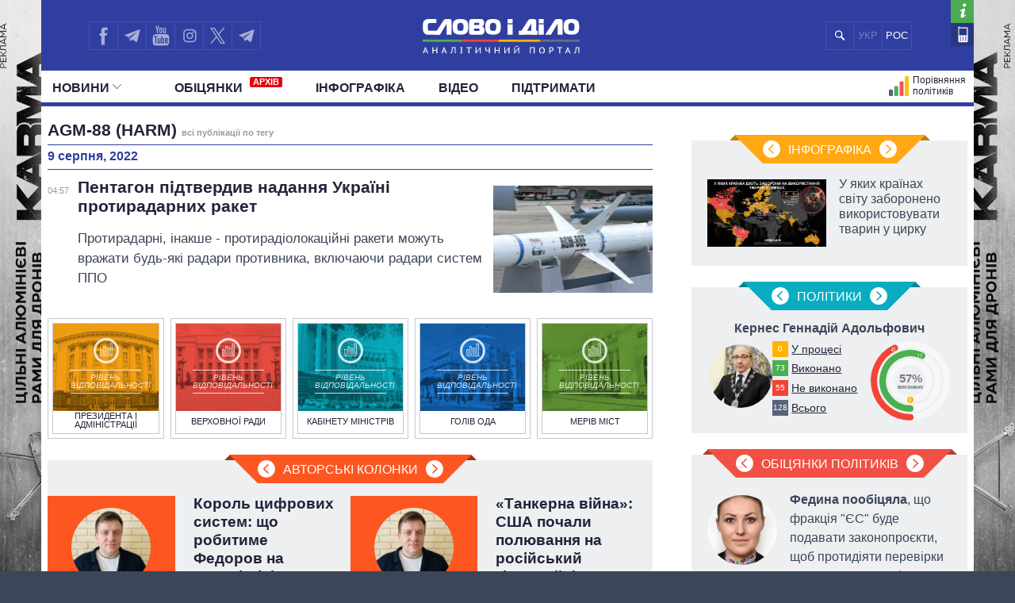

--- FILE ---
content_type: text/html; charset=UTF-8
request_url: https://www.slovoidilo.ua/tag/agm-88-harm
body_size: 16956
content:
<!DOCTYPE html>
<html lang="uk">
<head prefix="og: http://ogp.me/ns# fb: http://ogp.me/ns/fb# article: http://ogp.me/ns/article#">
    <title>AGM-88 (HARM) — всі публікації по тегу » Слово і Діло</title>
    <meta charset="utf-8">
    <meta name="viewport" content="width=device-width,initial-scale=1.0">
    <meta name="language" content="uk">
            <link rel="alternate" href="https://ru.slovoidilo.ua/tag/agm-88-harm" hreflang="ru" />
        <meta name="description" content="Всі публікації з тегом AGM-88 (HARM). Свіжі новини та публікації. Аналітичний портал Слово і Діло – моніторинг обіцянок політиків та чиновників України">
    
    <meta property="article:author" content="https://www.facebook.com/slovoidilo.ua" />
    <meta property="og:site_name" content="Слово і Діло"/>
        <meta name="twitter:card" content="summary_large_image" />
    <meta name="twitter:site" content="@SLOVOiDILO" />
    <meta name="twitter:creator" content="@SLOVOiDILO" />
    <meta property="fb:app_id" content="1735195523441507" />

    <meta name="google-site-verification" content="gJgoeKLBrwWBbUZcVmG4Ev2I9RYpMr7QE_CPrwefAok" />
    <meta name="google-site-verification" content="SMjBD8tKUvaBiDDkObBE5w8MEF6Pp3Mc6K0EnHzrmGY" />
    <meta name="yandex-verification" content="8bb1ad72b1322eff" />

    
    <link rel="stylesheet" type="text/css" href="https://fonts.googleapis.com/css?family=PT+Sans+Narrow:400,700|PT+Sans:400,700|PT+Serif:400,700,400italic&subset=latin,cyrillic" /><link rel="stylesheet" type="text/css" href="//slovoidilo.ua/i/css/app-6df8fd06.css" /><link rel="stylesheet" type="text/css" href="//slovoidilo.ua/i/css/publications-list-f115520e.css" />    <link rel="stylesheet" type="text/css" href="/i/css/fix-v12.css">
    <link rel="stylesheet" type="text/css" href="/i/css/hotfix.css">

    <!-- <link rel="preconnect" href="https://membrana-cdn.media/" crossorigin>
    <link rel="dns-prefetch" href="https://membrana-cdn.media/">
    <script async="async" src="https://securepubads.g.doubleclick.net/tag/js/gpt.js"></script>
    <script async="async" src="https://cdn.membrana.media/sid/ym.js"></script> -->
    <script async="async" src="https://securepubads.g.doubleclick.net/tag/js/gpt.js"></script>
    <script>
        let loaded = false;

        function loadAdsScripts() {
            if (loaded) return;
            loaded = true;
            const preconnect = document.createElement('link');
            preconnect.rel = 'preconnect';
            preconnect.href = 'https://membrana-cdn.media/';
            preconnect.crossOrigin = 'anonymous';
            document.head.appendChild(preconnect);

            const dnsPrefetch = document.createElement('link');
            dnsPrefetch.rel = 'dns-prefetch';
            dnsPrefetch.href = 'https://membrana-cdn.media/';
            document.head.appendChild(dnsPrefetch);

            // gpt.js
            // const gptScript = document.createElement('script');
            // gptScript.src = 'https://securepubads.g.doubleclick.net/tag/js/gpt.js';
            // gptScript.async = true;
            // document.head.appendChild(gptScript);

            // membrana.js
            const membranaScript = document.createElement('script');
            membranaScript.src = 'https://cdn.membrana.media/sid/ym.js';
            membranaScript.async = true;
            document.head.appendChild(membranaScript);
        }

        window.addEventListener('scroll', loadAdsScripts, { once: true });
        </script>
    <script>
        window.yieldMasterCmd = window.yieldMasterCmd || [];
        window.yieldMasterCmd.push(function() {
            window.yieldMaster.init({
                pageVersionAutodetect: true
            });
        });
    </script>

            <!-- <script src="https://cdn.gravitec.net/storage/31ba51d4d694d7f0f0ecc57a5e815aed/client.js" defer></script> -->
        <script>
        let gravitecLoaded = false;
        window.addEventListener('scroll', function () {
            if (gravitecLoaded) return;
            gravitecLoaded = true;

            const gravitecScript = document.createElement('script');
            gravitecScript.src = 'https://cdn.gravitec.net/storage/31ba51d4d694d7f0f0ecc57a5e815aed/client.js';
            gravitecScript.async = true;
            document.head.appendChild(gravitecScript);
        });
    </script>
        
    <!-- Google tag (gtag.js) -->
    <script async src="https://www.googletagmanager.com/gtag/js?id=G-3L8BETS0XT"></script>
    <script>
        window.dataLayer = window.dataLayer || [];
        function gtag(){dataLayer.push(arguments);}
        gtag('js', new Date());

        gtag('config', 'G-3L8BETS0XT');
    </script>

    
</head>

<body class="branding">
    <a href="https://drone-frames.com.ua/?utm_source=Slovoidilo.ua&utm_medium=%D0%B1%D1%80%D0%B5%D0%BD%D0%B4%D1%83%D0%B2%D0%B0%D0%BD%D0%BD%D1%8F&utm_campaign=KARMA+brand-new&utm_id=KARMA_sid" class='branding-link' target="blank"></a> 
    <div class="branding-main"> 
       <!-- <a class="branding-link-left" href="https://t.me/pics_maps" target="blank"></a> 
       <a class="branding-link-right" href="https://t.me/pics_maps" target="blank"></a> -->
       <a class="branding-link-left" href="https://drone-frames.com.ua/?utm_source=Slovoidilo.ua&utm_medium=%D0%B1%D1%80%D0%B5%D0%BD%D0%B4%D1%83%D0%B2%D0%B0%D0%BD%D0%BD%D1%8F&utm_campaign=KARMA+brand-new&utm_id=KARMA_sid" target="blank"></a> 
       <a class="branding-link-right" href="https://drone-frames.com.ua/?utm_source=Slovoidilo.ua&utm_medium=%D0%B1%D1%80%D0%B5%D0%BD%D0%B4%D1%83%D0%B2%D0%B0%D0%BD%D0%BD%D1%8F&utm_campaign=KARMA+brand-new&utm_id=KARMA_sid" target="blank"></a>
    </div>
    <style>
        .block-ad.has-iframe::before,
        .google-auto-placed::before,
        .nts-video-meta-wrapper::before,
        .content-banner::before{
            content: "Реклама";
            display: block;
            font-size: 14px;
            color: #3c4658;
            margin-bottom: 10px;
            font-weight: 400;
            text-align: left;
            position: absolute;
            top: 0;
        }
        .nts-video-meta-wrapper::before,
        .content-banner::before{
            top: -15px;
            left: 0;
        }
        .block-ad{
            padding-top: 25px;
            position: relative;
        }
        .branding-link{display:block;height:60px;position:fixed;top:0;left:0;right:0;bottom:0}
        .branding .main-footer .view-area{background-color:#3c4658;padding-top:1.8rem;margin-top:0}
        .branding .main-header{background:0 0!important}
        .branding .showcase-area{background:0 0}
        .branding .showcase-area .view-area{background:#2e363f url(/i/images/sc-f.png) 50% 50% repeat}
        .branding .view-area{padding-left:.5rem;padding-right:.5rem;overflow:hidden}
        .branding .main-header .top{margin-left:-.5rem;padding-right:1rem}
        .branding-main{height:100%;position:fixed;z-index:0;top:0;left:0;width:100%;background-repeat:no-repeat;background-position:center top}
        .branding-link-left{position:absolute;display:block;left:50%;top:0;width:500px;height:100%;background-size:contain;background-repeat:no-repeat;margin-left:-1050px;background-position:right top;background-image:url(/i/images/branding/drone-frames_500_left.webp?ver=1);width:720px;margin-left:-1280px}
        .branding-link-right{position:absolute;display:block;left:50%;top:0;width:500px;height:100%;background-size:contain;background-repeat:no-repeat;margin-left:-1050px;background-position:right top;margin-left:540px;background-position:left top;background-image:url(/i/images/branding/drone-frames_500_right.webp?ver=1);width:720px;margin-left: 560px;}
        .branding-link{display:none!important}
        
        @media screen and (max-width:1780px){
            .branding-link-left{background-image:url(/i/images/branding/drone-frames_465_left.webp?ver=1);margin-left:-1285px}
            .branding-link-right{background-image:url(/i/images/branding/drone-frames_465_right.webp?ver=1);margin-left:566px}
        }
        @media screen and (max-width:1750px){
            .branding-link-left{background-image:url(/i/images/branding/drone-frames_430_left.webp?ver=1);margin-left:-1294px}
            .branding-link-right{background-image:url(/i/images/branding/drone-frames_430_right.webp?ver=1);margin-left:566px}
        }
        @media screen and (max-width:1700px){
            .branding-link-left{background-image:url(/i/images/branding/drone-frames_395_left.webp?ver=1);margin-left:-1294px}
            .branding-link-right{background-image:url(/i/images/branding/drone-frames_395_right.webp?ver=1);margin-left:573px}
        }
        @media screen and (max-width:1640px){
            .branding-link-left{background-image:url(/i/images/branding/drone-frames_305_left.webp?ver=1);margin-left:-1308px}
            .branding-link-right{background-image:url(/i/images/branding/drone-frames_305_right.webp?ver=1);margin-left:588px}
        }
        @media screen and (max-width:1530px){
            .branding-link-left{margin-left:-1297px}
            .branding-link-right{margin-left:574px}
        }
        @media screen and (max-width:1510px){
            .branding-link-left{background-image:url(/i/images/branding/drone-frames_250_left.webp?ver=1);margin-left:-1308px}
            .branding-link-right{background-image:url(/i/images/branding/drone-frames_250_right.webp?ver=1);margin-left:588px}
        }
        @media screen and (max-width:1440px){
            .branding-link-left{background-image:url(/i/images/branding/drone-frames_195_left.webp?ver=1);margin-left:-1308px}
            .branding-link-right{background-image:url(/i/images/branding/drone-frames_195_right.webp?ver=1);margin-left:588px}
        }
        @media screen and (max-width:1370px){
            .branding-link-left{background-image:url(/i/images/branding/drone-frames_140_left.webp?ver=1);margin-left:-1300px}
            .branding-link-right{background-image:url(/i/images/branding/drone-frames_140_right.webp?ver=1);margin-left:578px}
        }
        @media screen and (max-width:1315px){
            .branding-link-left{margin-left:-1286px}
            .branding-link-right{margin-left:560px}
        }
        @media screen and (max-width: 1281px) and (min-width: 1219px){
            .branding-link-right{margin-left:555px;}
            .branding-link-left{margin-left:-1281px;}
        }
        @media screen and (max-width:1219px){
            .main-menu .pk-compare span{background:url(/i/images/pkicon1.svg) 0 50% no-repeat!important;padding-top:2px}
            .branding-link-left{background-image:url(/i/images/branding/drone-frames_250_left.webp?ver=1);margin-left:-1195px}
            .branding-link-right{background-image:url(/i/images/branding/drone-frames_250_right.webp?ver=1);margin-left:470px}
        }
        @media screen and (max-width:1190px){
            .branding-link-left{background-image:url(/i/images/branding/drone-frames_140_left.webp?ver=1);margin-left:-1208px}
            .branding-link-right{background-image:url(/i/images/branding/drone-frames_140_right.webp?ver=1);margin-left:488px}
        }
        @media screen and (max-width:1122px){
            .branding-link-right{margin-left:463px;}
            .branding-link-left{margin-left:-1187px;}
        }
        @media screen and (max-width:1095px){
            .branding-link-right{margin-left:453px;}
            .branding-link-left{margin-left:-1179px;}
        }
        @media screen and (max-width:987px){
            .branding-link-left{background-image:url(/i/images/branding/drone-frames_140_left.webp?ver=1);margin-left:-1068px}
            .branding-link-right{background-image:url(/i/images/branding/drone-frames_140_right.webp?ver=1);margin-left:348px}
        }
        @media screen and (max-width:768px){
            .branding-main{display:none}
            .main-footer{background-color:#3c4658}
            .branding .main-header{background:#303f9f!important}
            .branding{background:url(/i/images/branding/drone-frames_mob.webp?ver=2) repeat-x;padding-top:60px!important;background-position:top}
            .branding-link{display:block!important}
        }
        @media screen and (max-width:426px){
            .branding{background:url(/i/images/branding/drone-frames_500_left.webp?ver=1) repeat-x;/*padding-top:42px!important;*/background-position:top}
            .branding-link{height:42px}
        }
        @media screen and (min-width:29.375em) and (max-width:30.375em){.main-header .view-area{width:27.875rem}}@media screen and (max-width:9999em) and (min-width:76.25em){.main-header .top .search .search-button{background:#303f9f url(/i/images/search-mob.svg) 50% 50% no-repeat}}@media screen and (min-width:19.375em){.branding .main-footer .view-area{width:100%}}@media screen and (min-width:26.538em){.branding .main-footer .view-area{width:21.125rem}}@media screen and (min-width:29.375em){.branding .main-footer .view-area{width:27.6875rem}}@media screen and (min-width:34.875em){.branding .main-footer .view-area{width:33.375rem}}@media screen and (min-width:39.375em){.branding .main-footer .view-area{width:37.5rem}}@media screen and (min-width:41.0625em){.branding .main-footer .view-area{width:39.5rem}}@media screen and (min-width:47.5em){.branding .main-footer .view-area{width:42.5rem}}@media screen and (min-width:61.75em){.branding .main-footer .view-area{width:59.75rem}}@media screen and (max-width:9999em) and (min-width:76.25em){.branding .main-footer .view-area{width:72.5rem}}@media screen and (max-width:29.374em) and (min-width:25.25em){.branding .main-header .view-area{width:21.125rem}}@media screen and (max-width:25.24em) and (min-width:19.375em){.main-header .top .logo{right:6.3125rem}}.view-area{position:relative}.branding .main-footer{border-top:none}@media screen and (max-width:26.538em){.branding .view-area{padding-left:0;padding-right:0}.branding .main-header{background:#303f9f!important}}@media screen and (max-width:22.8124em){.branding .main-header{background:#303f9f!important}}@media screen and (min-width:25.25em){.main-header .top .logo a{margin:.459rem auto 0}}/*@media screen and (min-width:19.375em){.main-header .top .logo a{margin:.425rem auto 0}}*/@media screen and (min-width:19.375em){.main-header .top .logo{height:3.87rem}}@media screen and (min-width:19.375em){.sidebar-persons .items .item .info{margin-top:-.35rem;width:100%;text-align:center}}@media screen and (min-width:19.375em){.sidebar-infographics .items article .image.i-s{float:left;width:7.5rem;height:4.5rem;background-size:cover;background-position:50% 50%}}@media screen and (max-width:9999em) and (min-width:76.25em){.sidebar-infographics .items article .image.i-s{width:9.375rem;height:5.3125rem}}@media screen and (max-width:36em) and (min-width:19.375em){.main-header{background-color:#303f9f}}@media screen and (max-width:76.25em) and (min-width:37em){.main-header{background-color:#fff}}.menu-mobile{z-index: 9;}
        .desc-visible{display:block}.mob-visible{display:none}@media screen and (max-width:567px){.desc-visible{display:none}.mob-visible{display:block}}@media screen and (max-width:1219px){.p-compare.spec, .pk-compare span{word-spacing:-5px}} /*new*/ .main-header .p-news.social{display:none}@media screen and (max-width:1219px){.main-header .top .lang-switcher{display:flex;justify-content:center;align-items:center;position:absolute;top:.5625rem;right:9.5625rem;width:4.5625rem;height:2.3125rem;overflow:hidden}.main-header .top .lang-switcher li{height:2.3125rem;box-sizing:border-box;border:.0625rem solid #3f51b5;float:left;width:2.3125rem;display:flex;justify-content:center;align-items:center;color:#fff}.main-header .top .lang-switcher li span{color:#717dc8;font-size:small}.main-header .top .lang-switcher li a{color:#fff;text-decoration:none;font-size:small}}@media screen and (max-width:759px){.main-header .top .search+.social{display:none}.main-header .top .lang-switcher{right:.5625rem}.main-header .p-news.social{display:block}.main-header .p-news .social{display:flex;overflow:hidden; justify-content: center;height:2.25rem;margin:0 auto}.main-header .p-news .social li{display:block;float:left;width:2.05rem;height:2.05rem;margin-right:0;border-top:1px solid #b2b2b2;border-left:1px solid #b2b2b2;border-bottom:1px solid #b2b2b2}.main-header .p-news .social li a{width:2.125rem;height:2.125rem}.main-header .p-news .social li.fb a{background-image:url(/i/images/social-fb-mob.svg)}.main-header .p-news .social li.tw a{background-image:url(/i/images/social-tw-mob.svg)}.main-header .p-news .social li.yt a{background-image:url(/i/images/social-yt-mob.svg)}.main-header .p-news .social li.inst a{background-image:url(/i/images/insta-mob.svg)}.main-header .p-news .social li.tw{border-right:1px solid #b2b2b2}.main-header .p-news .social li.tel a{background-image:url(/i/images/telegram-mob.svg);background-size:contain;width:1.525rem;height:1.525rem;margin-left:3px;margin-top:4px}}.main-header .top .lang-switcher li a,.main-header .top .lang-switcher li span{font-size:small;display:flex;justify-content:center;align-items:center} /*new2*/ @media screen and (min-width:47.5em){.main-header .top .social{width:12.0625rem!important}}.main-header .social li.sound a{background-image:url(/i/images/soundcloud1.svg);background-size:75% 70%;border-right:.0625rem solid #3f51b5;background-repeat:no-repeat}@media screen and (max-width:1219px){.main-header .top .lang-switcher{right:12.5625rem!important}.main-header .top .social li.tw a{border-right:none!important}.main-header .top .social{width:auto!important}}@media screen and (max-width:987px){.main-header .top .lang-switcher{right:11.9rem!important}}@media screen and (max-width:759px){.main-header .top .lang-switcher{right:.5625rem!important}.main-header .p-news .social{height:2.5rem}.main-header .p-news .social li{width:2.4rem;height:2.4rem;border-right:1px solid #b2b2b2;margin-right:3px}.main-header .p-news .social li a{width:100%;height:inherit}.main-header .p-news .social li.sound a{background-image:url(/i/images/soundcloud.svg);background-size:80% 80%;margin-left:4px;margin-top:3px;border:none;background-repeat:no-repeat}} /*logo_n*/ @media screen and (max-width:9999em) and (min-width:76.25em){.main-header .top .logo{top:.5rem}}@media screen and (min-width:25.25em){.main-header .top .logo a{margin:.7rem auto 0}}@media screen and (min-width:19.375em){.main-header .top .logo a{margin:1.025rem auto 0}} 
        @media screen and (max-width:1024px){
            .branding{background:url(/i/images/branding/drone-frames_mob.webp?ver=2) repeat-x;padding-top:60px!important;background-position:top}
            .branding-link{display:block!important}
            .branding-main{display:none}
            .main-header .top .search+.social{display:none}.main-header .p-news.social{display:block}.lang-switcher{/*right:10px!important*/}.main-header .p-news .social{display:flex;overflow:hidden;justify-content:center;height:2.5rem;margin:0 auto}.main-header .p-news .social li{display:block;float:left;border-top:1px solid #b2b2b2;border-left:1px solid #b2b2b2;border-bottom:1px solid #b2b2b2;width:2.4rem;height:2.4rem;border-right:1px solid #b2b2b2;margin-right:3px}.main-header .p-news .social li a{width:100%;height:inherit}.main-header .p-news .social li.fb a{background-image:url(/i/images/social-fb-mob.svg)}.main-header .p-news .social li.tel a{background-image:url(/i/images/telegram-mob.svg);background-size:contain;width:1.525rem;height:1.525rem;margin-left:3px;margin-top:4px}.main-header .p-news .social li.yt a{background-image:url(/i/images/social-yt-mob.svg)}.main-header .p-news .social li.inst a{background-image:url(/i/images/insta-mob.svg)}.main-header .p-news .social li.tw a{background-image:url(/i/images/social-tw-mob.svg)}.main-header .p-news .social li.sound a{background-image:url(/i/images/soundcloud.svg);background-size:80% 80%;margin-left:4px;margin-top:3px;border:none;background-repeat:no-repeat} .branding .main-header{background:#303f9f!important}.main-header .top .lang-switcher{right:10px!important}} @media screen and (max-width: 364px){.main-footer .lang-switcher {display: flex;flex-direction: column;}}@media screen and (min-width: 19.375em){.page-view .publication .topic-related .headline {padding-top: 5px;}}
    </style>
    
    <div class="wrap">
        <div id="fb-root"></div>


<style>
    .vb a {
        background-image: url(/i/images/viber_mob.svg);
        background-size: 76%;
        background-repeat: no-repeat;
        background-position: center;
    }
    @media screen and (min-width: 47.5em){
        .main-header .top .social {
            width: 16rem!important;
        }
    }
    @media screen and (max-width: 1219px) and (min-width: 1024px){
    .main-header .top .lang-switcher {
        right: 16.5rem!important;
    }}
</style>


<header id="header" class="main-header">
    <div class="view-area">
        <div class="top">
            <div class="menu-mobile"></div>
            <div class="logo ">
                <a href="/">

                                            <img alt="Слово і Діло" src="//slovoidilo.ua/i/images/logo-white-s-uk-3.svg" />
                    
                </a>
            </div>
            <ul class="lang-switcher"><li class="uk current"><span>УКР</span></li><li class="ru"><a href="//ru.slovoidilo.ua/tag/agm-88-harm">РОС</a></li></ul>
            <form class="search" action="/poshuk" method="post">
                <div class="search-field" style="right: 10.9rem"><input type="text" name="query" placeholder="" /></div>
                <input class="search-button" type="submit" onclick="return false;" />
            </form>
            <ul class="social">
                <li class="fb"><a href="https://www.facebook.com/slovoidilo.ua" rel="nofollow, noreferrer" title="Facebook" target="_blank"></a></li>
                <li class="tw"><a style="background-image: url(/i/images/telegram.svg)" href="http://t.me/slovo_i_dilo" rel="nofollow, noreferrer" title="Telegram" target="_blank"></a></li>
                <li class="yt"><a href="https://www.youtube.com/user/SlovoiDilo?sub_confirmation=1" rel="nofollow, noreferrer" title="Youtube" target="_blank"></a></li>
                <li class="tw"><a style="background-image: url(/i/images/insta.svg); border-right: .0625rem solid #3f51b5" href="https://www.instagram.com/slovoidilo/" rel="nofollow, noreferrer" title="Instagram" target="_blank"></a></li>
                     
                <li class="tw"><a style="background-image: url(/i/images/xcom.svg); background-size: 55%; border-right: .0625rem solid #3f51b5" href="https://x.com/slovoidilo" rel="nofollow, noreferrer" title="Twitter" target="_blank"></a></li>
                <li class="tw"><a style="background-image: url(/i/images/telegram.svg); border-right: .0625rem solid #3f51b5" href="https://t.me/pics_maps" rel="nofollow, noreferrer" title="Telegram" target="_blank"></a></li>
            </ul>
            <ul class="info">
                <li class="about"><a href="/about" rel="nofollow" title="Про проект"></a></li>
                <li class="contacts"><a href="/kontakty" title="Контакти"></a></li>
            </ul>
        </div>
    </div>
    <nav class="main-nav main-area">
        <div class="view-area">
<style>
    .archive-label {
        display: inline-block!important;
        background-color: #e30613;
        color: #fff;
        font-size: 11px;
        font-weight: bold;
        padding: 1px 4px;
        margin-left: 5px;
        border-radius: 2px;
        vertical-align: super;
        line-height: 1;
        top: -3px;
    }

    @media screen and (min-width: 19.375em) { 
        .main-header .main-menu > li:nth-child(2) {
            padding-left: 25px
        }
    }
</style>

<div class="d-fin"></div>
<ul class="main-menu">
    <li class="ext ms-pub ">
        <span class="multi pub-ext">Новини<ins class="arr"></ins></span>
        <a class="dtop pub-ext" href="/publikacii">Новини<ins class="arr"></ins></a>
        <div class="submenu">
            <div class="group">
                <ul class="mm-sub m-pub-main">
                    <li class="p-stream ">
                        <a href="/publikacii">
                            <strong>Стрічка</strong>
                        </a>
                    </li>
                    <li class="p-news ">
                        <a href="/publikacii/novyny">Події</a>
                    </li>
                    <li class="p-articles ">
                        <a href="/publikacii/statti">Статті</a>
                    </li>
                    <li class="p-opinions ">
                        <a href="/publikacii/dumky">Думки</a>
                    </li>
                    <li class="p-reviews ">
                        <a href="/publikacii/ogljady">Огляди</a>
                    </li>
                    <li class="p-digests ">
                        <a href="/publikacii/dajdzhesty">Дайджести</a>
                    </li>
                </ul>
                <ul class="mm-sub next m-pub-thematics">
                    <li class="p-t18 ">
                        <a href="/publikacii/polityka">Політика</a>
                    </li>
                    <li class="p-t28 ">
                        <a href="/publikacii/ekonomika">Економіка</a>
                    </li>
                    <li class="p-t32 ">
                        <a href="/publikacii/suspilstvo">Суспільство</a>
                    </li>
                    <li class="p-t33 {pubs.t.33}">
                        <a href="/publikacii/svit">Світ</a>
                    </li>
                </ul>
            </div>
        </div>
    </li>
    <li class="">
        <a href="/obicjanky/vykonani">Обiцянки            <span class="archive-label">АРХІВ</span>
        </a>
    </li>
    <!--
    <li class="ext ms-prs ">
        <span class="multi prs-ext">Полiтики<ins class="arr"></ins></span>
        <a class="dtop prs-ext" href="/rejtyngy">Полiтики<ins class="arr"></ins></a>
        <div class="submenu">
            <div class="group">
                <ul class="mm-sub m-prs-main">
                    <li class="p-secretariat ">
                        <a href="/rejtyngy">Усі політики</a>
                    </li>
                    <li class="p-secretariat ">
                        <a href="/rejtyngy/prezydent-i-administracija">Президент і Офіс</a>
                    </li>
                    <li class="ext ms-prl p-parliament ">
                        <span class="multi prs-ext">Верховна Рада<ins class="arr"></ins></span>
                        <a class="dtop prs-ext" href="/rejtyngy/verhovna-rada">Верховна Рада<ins class="arr"></ins></a>
                    </li>
                    <li class="p-cabinet ">
                        <a href="/rejtyngy/kabinet-ministriv">Кабінет Міністрів</a>
                    </li>
                    <li class="p-governors ">
                        <a href="/rejtyngy/golovy-obladministracij">Голови обладміністрацій</a>
                    </li>
                    <li class="p-mayors ">
                        <a href="/rejtyngy/golovy-miskyh-rad">Мери міст</a>
                    </li>
                    <li class="p-holovy">
                        <a href="/rejtyngy/holovy-oblasnoyi-rady">Голови обласних рад</a>
                    </li>
                    <li class="p-persons-all ">
                        <a href="/persony/za-abetkoju">Всі персони</a>
                    </li>
                </ul>
                <ul class="mm-sub m-prl">
                    <li class="p-prl-members ">
                        <a href="/rejtyngy/verhovna-rada">Депутати</a>
                    </li>
                    <li class="p-prl-committees ">
                        <a href="/rejtyngy/verhovna-rada/komitety">Комітети</a>
                    </li>
                    <li class="p-prl-fractions ">
                        <a href="/rejtyngy/verhovna-rada/frakcii">Фракції</a>
                    </li>
                    <li class="p-prl-regions ">
                        <a href="/rejtyngy/verhovna-rada/karta-regioniv">Округи</a>
                    </li>
                </ul>
            </div>
        </div>
    </li>-->
    <li class="p-news ">
        <a href="/publikacii/infografika">Інфографіка</a>
    </li>
    <li class="p-news ">
        <a href="/publikacii/video">Відео</a>
    </li>
    
    <li class="p-news">
        <a href="/donate">Підтримати</a>
    </li>

    <li class="p-map-reg ">
        <a href="/rejtyngy/karta-regioniv"><span>Політики на карті</span></a>
    </li>
    <!--<li class="p-map-ato ">
        <a href="/karta-ato"><span>Карта АТО</span></a>
    </li>-->
    <!--<li class="p-map-reg-m ">
        <a href="/rejtyngy/karta-regioniv"><span>Політики на карті</span></a>
    </li>-->
    <li class="p-compare ">
        <a href="/persony/porivnjannja"><span>Порівняння політиків</span></a>
    </li>

    
    <!--<li class="p-compare spec">
        <a href="/publikacii/special"><span style="background: url(/i/images/special.svg) 0 50% no-repeat; text-transform: uppercase; padding-left: 35px;height: 30px;">Спец проєкти</span></a>
    </li>-->

    <li class="p-news  social">
        <ul class="social">
            <li class="fb"><a href="https://www.facebook.com/slovoidilo.ua" rel="nofollow, noreferrer" title="Facebook" target="_blank"></a></li>
            <li class="tel"><a href="http://t.me/slovo_i_dilo" rel="nofollow, noreferrer" title="Telegram" target="_blank"></a></li>
            <li class="yt"><a href="https://www.youtube.com/user/SlovoiDilo?sub_confirmation=1" rel="nofollow, noreferrer" title="Youtube" target="_blank"></a></li>
            <li class="inst"><a href="https://www.instagram.com/slovoidilo/" rel="nofollow, noreferrer" title="Instagram" target="_blank"></a></li>
            <li class="vb"><a href="https://tinyurl.com/slovoidilobot" rel="nofollow, noreferrer" title="Viber" target="_blank"></a></li>
            <li class="tw"><a style="background-image: url(/i/images/social-xcom-mob.svg); background-size: 60%; background-repeat: no-repeat; background-position: center;" href="https://twitter.com/slovoidilo" rel="nofollow, noreferrer" title="Twitter" target="_blank"></a></li>
            <li class="tel"><a href="https://t.me/pics_maps" rel="nofollow, noreferrer" title="Telegram" target="_blank"></a></li>
        </ul>
    </li>

    <li class="fin"></li>
</ul>
</div>
    </nav>
</header>
<style>
    .desc-hide {
        display:none;
    }
    @media (max-width: 768px) {
        .desc-hide {
            display:block;
        }
    }
</style>
<div class="container main-area">
    <div class="view-area">
        <section id="content"><section class="page-view">
    <section class="main-content">
    <section class="publications-list">
        <div class="ad ad-main-top"></div>
        <div class="headline"><h1>AGM-88 (HARM) <span class="page">всі публікації по тегу</span></h1></div>
                                                                            
                            <div class="headline second"><h3>9 серпня, 2022</h3></div>
                                            
            <div class="item story first wg3">
                <time datetime="2022-08-09 04:57:14" title="9 серпня 2022, 04:57">04:57</time>
                <div class="story-heading">
                    <a href="/2022/08/09/novyna/bezpeka/pentahon-pidtverdyv-nadannya-ukrayini-protyradarnyx-raket">
                        <span class="title cut">
                                                        Пентагон підтвердив надання Україні протирадарних ракет                        </span>
                    </a>
                    <div class="thumbnail" style="background-image:url('//media.slovoidilo.ua/media/publications/17/162829/agm-88-harm_small.jpg')"></div>                    <p class="lead">Протирадарні, інакше - протирадіолокаційні ракети можуть вражати будь-які радари противника, включаючи радари систем ППО
</p>
                </div>
            </div>
                        <div class="ad ad-main-bottom"></div>
    </section>

    <section class="nosidebar">
        <div class="block-second">
            <section id="sb-ratings" class="sidebar-block sidebar-ratings"><div class="tile ap"><div class="home"></div><a href="/rejtyngy/prezydent-i-administracija/za-vidpovidalnistju"><div class="icon"></div><span class="tip">Рівень відповідальності</span><span class="title">Президента і Адміністрації</span></a></div><div class="tile vr"><div class="home"></div><a href="/rejtyngy/verhovna-rada/za-vidpovidalnistju"><div class="icon"></div><span class="tip">Рівень відповідальності</span><span class="title">Верховної Ради</span></a></div><div class="tile cm"><div class="home"></div><a href="/rejtyngy/kabinet-ministriv/za-vidpovidalnistju"><div class="icon"></div><span class="tip">Рівень відповідальності</span><span class="title">Кабінету міністрів</span></a></div><div class="tile rs"><div class="home"></div><a href="/rejtyngy/golovy-obladministracij/za-vidpovidalnistju"><div class="icon"></div><span class="tip">Рівень відповідальності</span><span class="title">Голів ОДА</span></a></div><div class="tile ls"><div class="home"></div><a href="/rejtyngy/golovy-miskyh-rad/za-vidpovidalnistju"><div class="icon"></div><span class="tip">Рівень відповідальності</span><span class="title">Мерів міст</span></a></div></section>        </div>

        <div class="block-second">
            <section id="sb-columns" class="sidebar-block sidebar-slider sidebar-columns"><div class="headline"><div class="stack"><span>Авторські колонки</span><div id="sb-columns-next" class="next"></div><div id="sb-columns-prev" class="prev"></div><div class="sh-l"></div><div class="sh-r"></div></div></div><div class="items-container"><ul class="items"><li><article class="n-column"><a href="/2026/01/15/kolonka/denys-popovych/polityka/korol-cyfrovyx-system-robytyme-fedorov-posadi-ministra-oborony"><div class="image-container"><div class="image i-s" style="background-image:url('//media.slovoidilo.ua/media/publications/24/230660/230660-1_normal.jpg')"> </div></div><div class="headline"><div class="ic ic-column-uk"></div><div class="label"><time class="published-at" datetime="2026-01-15T18:35:17+02:00" title="15 січня 2026, 18:35">15 січня</time></div><h4 class="tlh cs-4 cw-2 cg-4">Король цифрових систем: що робитиме Федоров на посаді міністра оборони</h4><p class="lead cs-2">Михайло Федоров готує інновації, але йому буде важко діяти без підтримки керівництва держави.
</p></div></a><div class="author"><div class="avatar"><div class="image" style="background-image:url('//media.slovoidilo.ua/media/cache/person_thumb/uploads/persons/origin/60/6031-popovich-denis_origin.png')"> </div></div><span class="name">Денис Попович</span><span class="position">журналіст</span></div></article></li><li><article class="n-column"><a href="/2026/01/08/kolonka/denys-popovych/polityka/tankerna-vijna-ssha-pochaly-polyuvannya-rosijskyj-tinovyj-flot"><div class="image-container"><div class="image i-s" style="background-image:url('//media.slovoidilo.ua/media/publications/24/230328/230328-1_normal.jpg')"> </div></div><div class="headline"><div class="ic ic-column-uk"></div><div class="label"><time class="published-at" datetime="2026-01-08T16:38:55+02:00" title="8 січня 2026, 16:38">8 січня</time></div><h4 class="tlh cs-3 cw-3 cg-3">«Танкерна війна»: США почали полювання на російський тіньовий флот</h4><p class="lead cs-4">Зухвалим захопленням суден Marinera та Sophia США дали зрозуміти, що мають намір і далі переслідувати російські тіньові танкери, які перевозять підсанкційну нафту. Такий розвиток подій є вигідним для України.
</p></div></a><div class="author"><div class="avatar"><div class="image" style="background-image:url('//media.slovoidilo.ua/media/cache/person_thumb/uploads/persons/origin/60/6031-popovich-denis_origin.png')"> </div></div><span class="name">Денис Попович</span><span class="position">журналіст</span></div></article></li><li><article class="n-column"><a href="/2026/01/12/kolonka/aleksandr-radchuk/polityka/ostanni-dni-rezhymu-ayatol-chy-zminyat-masovi-protesty-irani-xid-istoriyi"><div class="image-container"><div class="image i-s" style="background-image:url('//media.slovoidilo.ua/media/publications/24/230495/novyj-fleshmob-iranskyx-zhinok-nabyraye-obertiv_normal.jpg')"> </div></div><div class="headline"><div class="ic ic-column-uk"></div><div class="label"><time class="published-at" datetime="2026-01-12T17:13:54+02:00" title="12 січня 2026, 17:13">12 січня</time></div><h4 class="tlh cs-4 cw-2 cg-4">Останні дні режиму аятол: чи змінять масові протести в Ірані хід історії?</h4><p class="lead cs-4">Протести в Ірані посилюються, і режим аятол може опинитися на межі падіння. Пояснюємо сценарії розвитку подій, роль США та наслідки для росії й України — про це читайте у колонці Олександра Радчука.
</p></div></a><div class="author"><div class="avatar"><div class="image" style="background-image:url('//media.slovoidilo.ua/media/cache/person_thumb/uploads/persons/origin/58/5883-radchuk-aleksandr-viktorovich_origin.png')"> </div></div><span class="name">Олександр Радчук</span><span class="position">політолог</span></div></article></li><li><article class="n-column"><a href="/2026/01/13/kolonka/denys-popovych/suspilstvo/boyi-sxodi-ta-pivdni-choho-chekaty-fronti-nastupni-tyzhni"><div class="image-container"><div class="image i-s" style="background-image:url('//media.slovoidilo.ua/media/publications/24/230551/230551-1_normal.jpg')"> </div></div><div class="headline"><div class="ic ic-column-uk"></div><div class="label"><time class="published-at" datetime="2026-01-13T16:31:49+02:00" title="13 січня 2026, 16:31">13 січня</time></div><h4 class="tlh cs-3 cw-2 cg-3">Бої на сході та на півдні: чого чекати на фронті у наступні тижні</h4><p class="lead cs-2">Російська цьогоріч армія ставитиме собі за мету захоплення Донеччини та наступ в бік Запоріжжя.
</p></div></a><div class="author"><div class="avatar"><div class="image" style="background-image:url('//media.slovoidilo.ua/media/cache/person_thumb/uploads/persons/origin/60/6031-popovich-denis_origin.png')"> </div></div><span class="name">Денис Попович</span><span class="position">журналіст</span></div></article></li><li><article class="n-column"><a href="/2024/10/28/kolonka/denys-popovych/bezpeka/vijna-ukrayiny-kndr-terytoriyi-rosiyi-chomu-same-zaraz"><div class="image-container"><div class="image i-s" style="background-image:url('//media.slovoidilo.ua/media/publications/21/208910/208910-1_normal.jpg')"> </div></div><div class="headline"><div class="ic ic-column-uk"></div><div class="label"><time class="published-at" datetime="2024-10-28T15:50:01+02:00" title="28 жовтня 2024, 15:50">28 жовтня 2024</time></div><h4 class="tlh cs-3 cw-2 cg-3">Війна України з КНДР на території росії: чому саме зараз</h4><p class="lead cs-4">Участь армії КНДР у російсько-українській війні обговорюється останні кілька тижнів. З точки зору Москви формальний привід для такої участі існує – присутність ЗСУ у Курській області.
</p></div></a><div class="author"><div class="avatar"><div class="image" style="background-image:url('//media.slovoidilo.ua/media/cache/person_thumb/uploads/persons/origin/60/6031-popovich-denis_origin.png')"> </div></div><span class="name">Денис Попович</span><span class="position">журналіст</span></div></article></li><li><article class="n-column"><a href="/2026/01/09/kolonka/denys-popovych/suspilstvo/oryeshnik-stil-rosiya-namahayetsya-dovesty-ukrayini-ta-zaxodu"><div class="image-container"><div class="image i-s" style="background-image:url('//media.slovoidilo.ua/media/publications/24/230374/230374-1_normal.jpg')"> </div></div><div class="headline"><div class="ic ic-column-uk"></div><div class="label"><time class="published-at" datetime="2026-01-09T13:33:26+02:00" title="9 січня 2026, 13:33">9 січня</time></div><h4 class="tlh cs-3 cw-3 cg-3">«Орєшнік» на стіл: що росія намагається довести Україні та Заходу</h4><p class="lead cs-2">Росія запустила «Орєшнік» по Україні з метою шантажа Заходу та досягнення миру на власних умовах.
</p></div></a><div class="author"><div class="avatar"><div class="image" style="background-image:url('//media.slovoidilo.ua/media/cache/person_thumb/uploads/persons/origin/60/6031-popovich-denis_origin.png')"> </div></div><span class="name">Денис Попович</span><span class="position">журналіст</span></div></article></li></ul></div></section>        </div>

        <div class="block-second">
            <section id="sb-opinions" class="sidebar-block sidebar-slider sidebar-opinions"><div class="headline"><div class="stack"><a href="//www.slovoidilo.ua/publikacii/dumky">Думки</a><div id="sb-opinions-next" class="next"></div><div id="sb-opinions-prev" class="prev"></div><div class="sh-l"></div><div class="sh-r"></div></div></div><div class="items-container"><ul class="items"><li><article class="n-opinion"><div class="author"><div class="avatar"><div class="image" style="background-image:url('//media.slovoidilo.ua/media/cache/person_thumb/uploads/persons/origin/60/6084-dikij-evgenij_origin.png')"> </div></div><span class="name">Євген Дикий</span><span class="position">експерт Міжнародного інституту демократій</span></div><a href="/2023/04/11/pogljad/bezpeka/zayavoyu-pro-rozmishhennya-yadernoyi-zbroyi-bilorusi-putin-mih-kynuty-kytaj-ekspert"><div class="image-container"><div class="image i-s" style="background-image:url('//media.slovoidilo.ua/media/publications/18/178003/ilyustratyvne-foto_normal.jpg')"> </div></div><div class="headline"><div class="ic ic-opinion-uk"></div><div class="label"><time class="published-at" datetime="2023-04-11T20:16:01+03:00" title="11 квітня 2023, 20:16">11 квітня 2023</time></div><h4 class="tlh cs-4 cw-3 cg-4">Заявою про розміщення ядерної зброї в Білорусі путін міг «кинути» Китай – експерт</h4><p class="lead cs-2">Білорусь тепер стає можливою мішенню ядерного удару НАТО, якщо путін вирішить піти ва-банк і почати ядерну війну
</p></div></a></article></li><li><article class="n-opinion"><div class="author"><div class="avatar"><div class="image" style="background-image:url('//media.slovoidilo.ua/media/cache/person_thumb/uploads/persons/origin/58/5850-leonov-oleksandr-valentinovich_origin.png')"> </div></div><span class="name">Олександр Леонов</span><span class="position">політолог</span></div><a href="/2022/10/14/pogljad/pravo/rezolyucziya-parye-pro-terorystychnyj-rezhym-rf-ta-trybunal-chomu-ce-rekomendaczijnyj-krok"><div class="image-container"><div class="image i-s" style="background-image:url('//media.slovoidilo.ua/media/publications/17/167087/ilyustratyvne-foto_normal.jpg')"> </div></div><div class="headline"><div class="ic ic-opinion-uk"></div><div class="label"><time class="published-at" datetime="2022-10-14T12:46:02+03:00" title="14 жовтня 2022, 12:46">14 жовтня 2022</time></div><h4 class="tlh cs-3 cw-4 cg-4">Резолюція ПАРЄ щодо режиму рф – рекомендаційний крок</h4><p class="lead cs-2">Попри те, що резолюція не обов'язкова до виконання, з політичної точки зору – це дуже важливий крок
</p></div></a></article></li><li><article class="n-opinion"><div class="author"><div class="avatar"><div class="image" style="background-image:url('//media.slovoidilo.ua/media/cache/person_thumb/uploads/persons/origin/11/11626-dubov-gennadij_origin.png')"> </div></div><span class="name">Геннадій Дубов</span><span class="position">кандидат юридичних наук</span></div><a href="/2023/03/17/pogljad/pravo/order-aresht-putina-stane-podarunkom-rosijskoyi-propahandy"><div class="image-container"><div class="image i-s" style="background-image:url('//media.slovoidilo.ua/media/publications/18/176615/ilyustratyvne-foto_normal.jpg')"> </div></div><div class="headline"><div class="ic ic-opinion-uk"></div><div class="label"><time class="published-at" datetime="2023-03-17T21:26:01+02:00" title="17 березня 2023, 21:26">17 березня 2023</time></div><h4 class="tlh cs-3 cw-3 cg-3">Ордер на арешт путіна – подарунок для пропаганди рф</h4><p class="lead cs-2">На юридичні наслідки ордера МКС очікувати не варто, а от російська пропаганда обов'язково використає цей інфопривід
</p></div></a></article></li><li><article class="n-opinion"><div class="author"><div class="avatar"><div class="image" style="background-image:url('//media.slovoidilo.ua/media/cache/person_thumb/uploads/persons/origin/60/6031-popovich-denis_origin.png')"> </div></div><span class="name">Денис Попович</span><span class="position">журналіст</span></div><a href="/2023/04/11/pogljad/bezpeka/yaderna-zbroya-rf-bilorusi-ukrayiny-nichoho-ne-zminyuye-ekspert"><div class="image-container"><div class="image i-s" style="background-image:url('//media.slovoidilo.ua/media/publications/18/178002/ilyustratyvne-foto_normal.jpg')"> </div></div><div class="headline"><div class="ic ic-opinion-uk"></div><div class="label"><time class="published-at" datetime="2023-04-11T16:36:01+03:00" title="11 квітня 2023, 16:36">11 квітня 2023</time></div><h4 class="tlh cs-3 cw-2 cg-3">Російська ЯЗ в Білорусі нічого не змінює для НАТО та України</h4><p class="lead cs-3">Розміщення ядерної зброї росії на території Білорусі вдарить тільки по Мінську, для України та НАТО абсолютно нічого не зміниться
</p></div></a></article></li><li><article class="n-opinion"><div class="author"><div class="avatar"><div class="image" style="background-image:url('//media.slovoidilo.ua/media/cache/person_thumb/uploads/persons/origin/56/5617-yakubin-aleksej-leonidovich_origin.png')"> </div></div><span class="name">Олексій Якубін</span><span class="position">політолог</span></div><a href="/2022/10/04/pogljad/polityka/chlenstvo-nato-aneksovani-terytoriyi-ne-zavadyat-ukrayini-vstupyty-alyansu"><div class="image-container"><div class="image i-s" style="background-image:url('//media.slovoidilo.ua/media/publications/17/166477/ilyustratyvne-foto_normal.jpg')"> </div></div><div class="headline"><div class="ic ic-opinion-uk"></div><div class="label"><time class="published-at" datetime="2022-10-04T18:44:00+03:00" title="4 жовтня 2022, 18:44">4 жовтня 2022</time></div><h4 class="tlh cs-3 cw-3 cg-3">Анексовані рф землі не завадять Україні увійти до НАТО</h4><p class="lead cs-3">Може виникнути питання, що робити з анексованими територіями й це може стати формальним приводом для спроби відмовити Україні
</p></div></a></article></li><li><article class="n-opinion"><div class="author"><div class="avatar"><div class="image" style="background-image:url('//media.slovoidilo.ua/media/cache/person_thumb/uploads/persons/origin/56/5620-dyachenko-sergej-_origin.png')"> </div></div><span class="name">Сергій Дяченко</span><span class="position">енергетичний експерт</span></div><a href="/2022/10/13/pogljad/suspilstvo/ataka-rf-po-enerhostrukturi-ukrayiny-chomu-ukrayini-potribna-decentralizacziya-teplopostachannya"><div class="image-container"><div class="image i-s" style="background-image:url('//media.slovoidilo.ua/media/publications/17/167006/ilyustratyvne-foto_normal.jpg')"> </div></div><div class="headline"><div class="ic ic-opinion-uk"></div><div class="label"><time class="published-at" datetime="2022-10-13T10:30:01+03:00" title="13 жовтня 2022, 10:30">13 жовтня 2022</time></div><h4 class="tlh cs-2 cw-4 cg-4">Україна потребує децентралізації теплопостачання</h4><p class="lead cs-3">Децентралізація теплового постачання дозволить уникнути ситуації, при якому виведення з ладу ТЕЦ залишає без опалення ціле місто
</p></div></a></article></li></ul></div></section>        </div>
    </section>

    </section>
    <section class="sidebar">
        <div class="ad ad-right-top">
                    </div>

        <div class="block-second">
            <section id="sb-infographics" class="sidebar-block sidebar-slider sidebar-infographics"><div class="headline"><div class="stack"><a href="//www.slovoidilo.ua/publikacii/infografika">Інфографіка</a><div id="sb-infographics-next" class="next"></div><div id="sb-infographics-prev" class="prev"></div><div class="sh-l"></div><div class="sh-r"></div></div></div><div class="items-container"><ul class="items"><li><article><a href="/2026/01/16/infografika/suspilstvo/yakyx-krayinax-svitu-zaboroneno-vykorystovuvaty-tvaryn-cyrku"><div class="image-container"><div class="image i-s" style="background-image:url('//media.slovoidilo.ua/media/publications/24/230710/230710-1_normal.jpg')"> </div></div><div class="headline"><div class="ic ic-ig"></div><div class="label"><time class="published-at" datetime="2026-01-16T18:37:57+02:00" title="16 січня 2026, 18:37">2 години тому</time></div><h4 class="tlh cs-3 cw-4 cg-4">У яких країнах світу заборонено використовувати тварин у цирку</h4></div></a></article></li><li><article><a href="/2026/01/15/infografika/suspilstvo/yakyx-krayinax-svitu-najbilshe-korystuvachiv-internetu"><div class="image-container"><div class="image i-s" style="background-image:url('//media.slovoidilo.ua/media/publications/24/230654/230654-1_normal.jpg')"> </div></div><div class="headline"><div class="ic ic-ig"></div><div class="label"><time class="published-at" datetime="2026-01-15T17:08:40+02:00" title="15 січня 2026, 17:08">15 січня</time></div><h4 class="tlh cs-3 cw-3 cg-3">У яких країнах світу найбільше користувачів інтернету</h4></div></a></article></li><li><article><a href="/2026/01/15/infografika/suspilstvo/shtab-kyyevi-ta-poslablennya-komendantskoyi-yak-vlada-dolaye-naslidky-udaru-po-enerhetyczi"><div class="image-container"><div class="image i-s" style="background-image:url('//media.slovoidilo.ua/media/publications/24/230662/230662-1_normal.jpg')"> </div></div><div class="headline"><div class="ic ic-ig"></div><div class="label"><time class="published-at" datetime="2026-01-15T19:09:14+02:00" title="15 січня 2026, 19:09">15 січня</time></div><h4 class="tlh cs-3 cw-3 cg-3">Як уряд долатиме надзвичайну ситуацію в енергетиці</h4></div></a></article></li><li><article><a href="/2026/01/16/infografika/finansy/yaki-podatky-splachuyut-fopy-zminyuye-vymoha-shhodo-pdv"><div class="image-container"><div class="image i-s" style="background-image:url('//media.slovoidilo.ua/media/publications/24/230702/230702-1_normal.jpg')"> </div></div><div class="headline"><div class="ic ic-ig"></div><div class="label"><time class="published-at" datetime="2026-01-16T16:21:07+02:00" title="16 січня 2026, 16:21">4 години тому</time></div><h4 class="tlh cs-3 cw-2 cg-3">Які податки сплачують ФОПи і що змінює вимога щодо ПДВ</h4></div></a></article></li><li><article><a href="/2026/01/14/infografika/suspilstvo/yakyj-vijskovyj-potenczial-mayut-krayiny-yakym-pohrozhuye-tramp"><div class="image-container"><div class="image i-s" style="background-image:url('//media.slovoidilo.ua/media/publications/24/230598/230598-1_normal.jpg')"> </div></div><div class="headline"><div class="ic ic-ig"></div><div class="label"><time class="published-at" datetime="2026-01-14T16:32:31+02:00" title="14 січня 2026, 16:32">14 січня</time></div><h4 class="tlh cs-3 cw-3 cg-3">Який військовий потенціал мають країни, яким погрожує Трамп</h4></div></a></article></li><li><article><a href="/2026/01/14/infografika/polityka/pivtora-misyacya-roku-prohnozy-shhodo-tryvalosti-vijny-2026-roczi"><div class="image-container"><div class="image i-s" style="background-image:url('//media.slovoidilo.ua/media/publications/24/230607/230607-1_normal.jpg')"> </div></div><div class="headline"><div class="ic ic-ig"></div><div class="label"><time class="published-at" datetime="2026-01-14T18:37:33+02:00" title="14 січня 2026, 18:37">14 січня</time></div><h4 class="tlh cs-4 cw-3 cg-4">Від півтора місяця до року: прогнози щодо тривалості війни у 2026 році</h4></div></a></article></li></ul></div></section>        </div>
        <style>
            #sb-infographics .items-container .items{
                display: flex;
            }
        </style>

        <div class="block-second">
                    </div>

        <div class="block-second">
            <section id="sb-persons" class="sidebar-block sidebar-slider sidebar-persons"><div class="headline"><div class="stack"><a href="//www.slovoidilo.ua/persony/za-abetkoju">Полiтики</a><div id="sb-persons-next" class="next"></div><div id="sb-persons-prev" class="prev"></div><div class="sh-l"></div><div class="sh-r"></div></div></div><div class="items-container"><ul class="items"><li><div class="item"><div class="info"><a href="/persony/kernes-hennadii-adolfovych">Кернес Геннадій Адольфович</a></div><div class="image" style="background-image:url('//media.slovoidilo.ua/media/cache/person_thumb/uploads/persons/origin/Ke/Kernes-Gennadij-Adolfovich_origin.png')"></div><div class="rates"><div class="promises-amount"><div><div><a href="/persony/kernes-hennadii-adolfovych/obicjanky/u-procesi"><span class="performed">0</span></a><a class="label" href="/persony/kernes-hennadii-adolfovych/obicjanky/u-procesi">У процесі</a></div><div><a href="/persony/kernes-hennadii-adolfovych/obicjanky/vykonani"><span class="succeed">73</span></a><a class="label" href="/persony/kernes-hennadii-adolfovych/obicjanky/vykonani">Виконано</a></div><div><a href="/persony/kernes-hennadii-adolfovych/obicjanky/nevykonani"><span class="failed">55</span></a><a class="label" href="/persony/kernes-hennadii-adolfovych/obicjanky/nevykonani">Не виконано</a></div><div><a href="/persony/kernes-hennadii-adolfovych/obicjanky"><span class="all">128</span></a><a class="label" href="/persony/kernes-hennadii-adolfovych/obicjanky">Всього</a></div></div></div><div class="promises-diagram"><div><div class="diagram"><div class="block-pie" id="personPieBlock336"></div><script>var dataPersonPieBlock336=[{name:"failed",color:"#f34f53",y:43,url:"/persony/kernes-hennadii-adolfovych/obicjanky/nevykonani"},{name:"succeed",color:"#0abc5e",y:57,url:"/persony/kernes-hennadii-adolfovych/obicjanky/vykonani"},{name:"performed",color:"#ffb000",y:0, url:"/persony/kernes-hennadii-adolfovych/obicjanky/u-procesi"}];</script></div></div></div></div></div></li><li><div class="item"><div class="info"><a href="/persony/korolevska-nataliia-yuriivna">Королевська Наталія Юріївна</a></div><div class="image" style="background-image:url('//media.slovoidilo.ua/media/cache/person_thumb/uploads/persons/origin/Ko/Korolevskaya-Nataliya-Yurievna_origin.png')"></div><div class="rates"><div class="promises-amount"><div><div><a href="/persony/korolevska-nataliia-yuriivna/obicjanky/u-procesi"><span class="performed">64</span></a><a class="label" href="/persony/korolevska-nataliia-yuriivna/obicjanky/u-procesi">У процесі</a></div><div><a href="/persony/korolevska-nataliia-yuriivna/obicjanky/vykonani"><span class="succeed">63</span></a><a class="label" href="/persony/korolevska-nataliia-yuriivna/obicjanky/vykonani">Виконано</a></div><div><a href="/persony/korolevska-nataliia-yuriivna/obicjanky/nevykonani"><span class="failed">81</span></a><a class="label" href="/persony/korolevska-nataliia-yuriivna/obicjanky/nevykonani">Не виконано</a></div><div><a href="/persony/korolevska-nataliia-yuriivna/obicjanky"><span class="all">208</span></a><a class="label" href="/persony/korolevska-nataliia-yuriivna/obicjanky">Всього</a></div></div></div><div class="promises-diagram"><div><div class="diagram"><div class="block-pie" id="personPieBlock23"></div><script>var dataPersonPieBlock23=[{name:"failed",color:"#f34f53",y:39,url:"/persony/korolevska-nataliia-yuriivna/obicjanky/nevykonani"},{name:"succeed",color:"#0abc5e",y:30,url:"/persony/korolevska-nataliia-yuriivna/obicjanky/vykonani"},{name:"performed",color:"#ffb000",y:31, url:"/persony/korolevska-nataliia-yuriivna/obicjanky/u-procesi"}];</script></div></div></div></div></div></li><li><div class="item"><div class="info"><a href="/persony/stepanov-maksym-volodymyrovych">Степанов Максим Володимирович</a></div><div class="image" style="background-image:url('//media.slovoidilo.ua/media/cache/person_thumb/uploads/persons/origin/60/6020-stepanov-maksim-vladimirovich_origin.png')"></div><div class="rates"><div class="promises-amount"><div><div><a href="/persony/stepanov-maksym-volodymyrovych/obicjanky/u-procesi"><span class="performed">0</span></a><a class="label" href="/persony/stepanov-maksym-volodymyrovych/obicjanky/u-procesi">У процесі</a></div><div><a href="/persony/stepanov-maksym-volodymyrovych/obicjanky/vykonani"><span class="succeed">73</span></a><a class="label" href="/persony/stepanov-maksym-volodymyrovych/obicjanky/vykonani">Виконано</a></div><div><a href="/persony/stepanov-maksym-volodymyrovych/obicjanky/nevykonani"><span class="failed">73</span></a><a class="label" href="/persony/stepanov-maksym-volodymyrovych/obicjanky/nevykonani">Не виконано</a></div><div><a href="/persony/stepanov-maksym-volodymyrovych/obicjanky"><span class="all">146</span></a><a class="label" href="/persony/stepanov-maksym-volodymyrovych/obicjanky">Всього</a></div></div></div><div class="promises-diagram"><div><div class="diagram"><div class="block-pie" id="personPieBlock6020"></div><script>var dataPersonPieBlock6020=[{name:"failed",color:"#f34f53",y:50,url:"/persony/stepanov-maksym-volodymyrovych/obicjanky/nevykonani"},{name:"succeed",color:"#0abc5e",y:50,url:"/persony/stepanov-maksym-volodymyrovych/obicjanky/vykonani"},{name:"performed",color:"#ffb000",y:0, url:"/persony/stepanov-maksym-volodymyrovych/obicjanky/u-procesi"}];</script></div></div></div></div></div></li><li><div class="item"><div class="info"><a href="/persony/leros-heo-bahratovych">Лерос Гео Багратович</a></div><div class="image" style="background-image:url('//media.slovoidilo.ua/media/cache/person_thumb/uploads/persons/origin/11/11157-leros-geo-bagratovich_origin.png')"></div><div class="rates"><div class="promises-amount"><div><div><a href="/persony/leros-heo-bahratovych/obicjanky/u-procesi"><span class="performed">84</span></a><a class="label" href="/persony/leros-heo-bahratovych/obicjanky/u-procesi">У процесі</a></div><div><a href="/persony/leros-heo-bahratovych/obicjanky/vykonani"><span class="succeed">18</span></a><a class="label" href="/persony/leros-heo-bahratovych/obicjanky/vykonani">Виконано</a></div><div><a href="/persony/leros-heo-bahratovych/obicjanky/nevykonani"><span class="failed">31</span></a><a class="label" href="/persony/leros-heo-bahratovych/obicjanky/nevykonani">Не виконано</a></div><div><a href="/persony/leros-heo-bahratovych/obicjanky"><span class="all">133</span></a><a class="label" href="/persony/leros-heo-bahratovych/obicjanky">Всього</a></div></div></div><div class="promises-diagram"><div><div class="diagram"><div class="block-pie" id="personPieBlock11157"></div><script>var dataPersonPieBlock11157=[{name:"failed",color:"#f34f53",y:23,url:"/persony/leros-heo-bahratovych/obicjanky/nevykonani"},{name:"succeed",color:"#0abc5e",y:14,url:"/persony/leros-heo-bahratovych/obicjanky/vykonani"},{name:"performed",color:"#ffb000",y:63, url:"/persony/leros-heo-bahratovych/obicjanky/u-procesi"}];</script></div></div></div></div></div></li><li><div class="item"><div class="info"><a href="/persony/klychko-vitalii-volodymyrovych">Кличко Віталій Володимирович</a></div><div class="image" style="background-image:url('//media.slovoidilo.ua/media/cache/person_thumb/uploads/persons/origin/69/695-Klichko-Vitalij-Vladimirovich_origin.png')"></div><div class="rates"><div class="promises-amount"><div><div><a href="/persony/klychko-vitalii-volodymyrovych/obicjanky/u-procesi"><span class="performed">59</span></a><a class="label" href="/persony/klychko-vitalii-volodymyrovych/obicjanky/u-procesi">У процесі</a></div><div><a href="/persony/klychko-vitalii-volodymyrovych/obicjanky/vykonani"><span class="succeed">261</span></a><a class="label" href="/persony/klychko-vitalii-volodymyrovych/obicjanky/vykonani">Виконано</a></div><div><a href="/persony/klychko-vitalii-volodymyrovych/obicjanky/nevykonani"><span class="failed">189</span></a><a class="label" href="/persony/klychko-vitalii-volodymyrovych/obicjanky/nevykonani">Не виконано</a></div><div><a href="/persony/klychko-vitalii-volodymyrovych/obicjanky"><span class="all">509</span></a><a class="label" href="/persony/klychko-vitalii-volodymyrovych/obicjanky">Всього</a></div></div></div><div class="promises-diagram"><div><div class="diagram"><div class="block-pie" id="personPieBlock695"></div><script>var dataPersonPieBlock695=[{name:"failed",color:"#f34f53",y:37,url:"/persony/klychko-vitalii-volodymyrovych/obicjanky/nevykonani"},{name:"succeed",color:"#0abc5e",y:51,url:"/persony/klychko-vitalii-volodymyrovych/obicjanky/vykonani"},{name:"performed",color:"#ffb000",y:12, url:"/persony/klychko-vitalii-volodymyrovych/obicjanky/u-procesi"}];</script></div></div></div></div></div></li><li><div class="item"><div class="info"><a href="/persony/yuzhanina-nina-petrivna">Южаніна Ніна Петрівна</a></div><div class="image" style="background-image:url('//media.slovoidilo.ua/media/cache/person_thumb/uploads/persons/origin/53/5329-yuzhanina-nina-petrivna_origin.png')"></div><div class="rates"><div class="promises-amount"><div><div><a href="/persony/yuzhanina-nina-petrivna/obicjanky/u-procesi"><span class="performed">41</span></a><a class="label" href="/persony/yuzhanina-nina-petrivna/obicjanky/u-procesi">У процесі</a></div><div><a href="/persony/yuzhanina-nina-petrivna/obicjanky/vykonani"><span class="succeed">15</span></a><a class="label" href="/persony/yuzhanina-nina-petrivna/obicjanky/vykonani">Виконано</a></div><div><a href="/persony/yuzhanina-nina-petrivna/obicjanky/nevykonani"><span class="failed">18</span></a><a class="label" href="/persony/yuzhanina-nina-petrivna/obicjanky/nevykonani">Не виконано</a></div><div><a href="/persony/yuzhanina-nina-petrivna/obicjanky"><span class="all">74</span></a><a class="label" href="/persony/yuzhanina-nina-petrivna/obicjanky">Всього</a></div></div></div><div class="promises-diagram"><div><div class="diagram"><div class="block-pie" id="personPieBlock5329"></div><script>var dataPersonPieBlock5329=[{name:"failed",color:"#f34f53",y:24,url:"/persony/yuzhanina-nina-petrivna/obicjanky/nevykonani"},{name:"succeed",color:"#0abc5e",y:20,url:"/persony/yuzhanina-nina-petrivna/obicjanky/vykonani"},{name:"performed",color:"#ffb000",y:56, url:"/persony/yuzhanina-nina-petrivna/obicjanky/u-procesi"}];</script></div></div></div></div></div></li></ul></div></section>        </div>

        <div class="block-second">
            <section id="sb-promises" class="sidebar-block sidebar-slider sidebar-promises"><div class="headline"><div class="stack"><a href="//www.slovoidilo.ua/obicjanky/vykonani">Обіцянки політиків</a><div id="sb-promises-next" class="next"></div><div id="sb-promises-prev" class="prev"></div><div class="sh-l"></div><div class="sh-r"></div></div></div><div class="items-container"><ul class="items"><li><div class="item"><div class="image" style="background-image:url('//media.slovoidilo.ua/media/cache/person_thumb/uploads/persons/origin/10/10423-fedina-sofiya-ivanivna_origin.png')"></div><a class="title" href="/promise/92513.html"><strong>Федина пообіцяла</strong>, що фракція "ЄС" буде подавати законопроєкти, щоб протидіяти перевірки податковою доходів українців з 1995 року</a></div></li><li><div class="item"><div class="image" style="background-image:url('//media.slovoidilo.ua/media/cache/person_thumb/uploads/persons/origin/11/11070-venediktova-irina-valentinovna_origin.png')"></div><a class="title" href="/promise/93016.html"><strong>Венедіктова гарантує</strong> оголошення підозр тисячам посадовців та публічних осіб РФ у кримінальному провадженні щодо вторгнення в Україну</a></div></li><li><div class="item"><div class="image" style="background-image:url('//media.slovoidilo.ua/media/cache/person_thumb/uploads/persons/origin/60/6095-zelenskij-volodimir-oleksandrovich_origin.png')"></div><a class="title" href="/promise/93024.html"><strong>Зеленський гарантує</strong> скасування санкцій РНБО для громадян, які вступають у територіальну оборону і обмежені санкціями</a></div></li><li><div class="item"><div class="image" style="background-image:url('//media.slovoidilo.ua/media/cache/person_thumb/uploads/persons/origin/11/11622-pogulyajko-yurij-mihajlovich_origin.png')"></div><a class="title" href="/promise/92444.html"><strong>Погуляйко запевнив</strong>, що спортивний комплекс у селі Світязь запрацює у 2022 році</a></div></li><li><div class="item"><div class="image" style="background-image:url('//media.slovoidilo.ua/media/cache/person_thumb/uploads/persons/origin/60/6095-zelenskij-volodimir-oleksandrovich_origin.png')"></div><a class="title" href="/promise/93023.html"><strong>Зеленський гарантує</strong> для Віталія Кличка посаду голови КМДА після завершення війни</a></div></li><li><div class="item"><div class="image" style="background-image:url('//media.slovoidilo.ua/media/cache/person_thumb/uploads/persons/origin/60/6095-zelenskij-volodimir-oleksandrovich_origin.png')"></div><a class="title" href="/promise/93022.html"><strong>Зеленський гарантує</strong> відновлення Свято-Успенського собору у Харкові, який пошкодили загарбники з РФ</a></div></li><li><div class="item"><div class="image" style="background-image:url('//media.slovoidilo.ua/media/cache/person_thumb/uploads/persons/origin/73/7304-zheleznyak-yaroslav-ivanovich_origin.png')"></div><a class="title" href="/promise/92989.html"><strong>Железняк пообіцяв</strong> подавати правки до законопроєкту №7038-д про підвищення ренти на газ</a></div></li><li><div class="item"><div class="image" style="background-image:url('//media.slovoidilo.ua/media/cache/person_thumb/uploads/persons/origin/60/6095-zelenskij-volodimir-oleksandrovich_origin.png')"></div><a class="title" href="/promise/93017.html"><strong>Зеленський гарантує</strong> покарання для кожного загарбника з РФ</a></div></li><li><div class="item"><div class="image" style="background-image:url('//media.slovoidilo.ua/media/cache/person_thumb/uploads/persons/origin/11/11119-shulyak-olena-oleksiivna_origin.png')"></div><a class="title" href="/promise/92994.html"><strong>Шуляк пообіцяла</strong> додатково спрямувати 36,5 мільярдів гривень на оборону</a></div></li><li><div class="item"><div class="image" style="background-image:url('//media.slovoidilo.ua/media/cache/person_thumb/uploads/persons/origin/60/6095-zelenskij-volodimir-oleksandrovich_origin.png')"></div><a class="title" href="/promise/93021.html"><strong>Зеленський гарантує</strong> відновлення зруйнованої цивільної інфраструктури в Україні</a></div></li></ul></div></section>        </div>

        <div class="block-second ad ad-right-bottom">
                    </div>
    </section>
</section>
</section>
    </div>
</div>

<footer id="footer" class="main-footer">
    <div class="view-area">
        <div class="copy-mobile">
            <div class="text-wrapper">Cуб'єкт у сфері онлайн-медіа. Ідентифікатор медіа – R40-05063</div>
        </div>
        <div class="copy-mobile">
            <div class="text-wrapper">© 2009—2026 <a href="//www.slovoidilo.ua/">«Слово і Діло»</a>. <span class="rights">Всі права захищені і охороняються законом. Адміністрація сайту залишає за собою право не погоджуватися з інформацією,  яка публікується на сайті, власниками або авторами якої є треті особи.</span></div>
        </div>
        <div class="info">
            <div class="logo" title="Слово і Діло">
                <img src="//slovoidilo.ua/i/images/logo-white.svg" alt="Слово і Діло">
            </div>
            <ul class="lang-switcher"><li class="uk current"><span>УКР</span></li><li class="ru"><a href="//ru.slovoidilo.ua/tag/agm-88-harm">РОС</a></li></ul>
            <ul class="list">
                <li><a href="/about">Про нас</a></li>
                <li><a href="//www.slovoidilo.ua/kontakty">Контакти</a></li>
                <li><a href="/pravyla">Правила</a></li>
                            </ul>

        </div>
        <div class="monitoring">
            <h4>Моніторинг</h4>
            <ul class="list">
                <li><a href="//www.slovoidilo.ua/rejtyngy/prezydent-i-administracija">Президент і Офіс</a></li>
                <li><a href="//www.slovoidilo.ua/rejtyngy/verhovna-rada">Верховна Рада</a></li>
                <li><a href="//www.slovoidilo.ua/rejtyngy/kabinet-ministriv">Кабінет Міністрів</a></li>
                <li><a href="//www.slovoidilo.ua/rejtyngy/golovy-obladministracij">Голови обладміністрацій</a></li>
                <li><a href="//www.slovoidilo.ua/rejtyngy/golovy-miskyh-rad">Мери міст</a></li>
                <li><a href="//www.slovoidilo.ua/persony/za-abetkoju">Всі персони</a></li>
            </ul>
        </div>
        <div class="regions">
            <h4><a href="//www.slovoidilo.ua/publikacii/vsi-regiony">Регіони</a></h4>
            <script type="text/javascript">/*<![CDATA[*/document.write('<ul class="list-3"><li><a href="//www.slovoidilo.ua/publikacii/kyiv">Київ</a></li><li><a href="//www.slovoidilo.ua/publikacii/ar-krym">Автономна республіка Крим</a></li><li><a href="//www.slovoidilo.ua/publikacii/vinnycka-oblast">Вінницька область</a></li><li><a href="//www.slovoidilo.ua/publikacii/volynska-oblast">Волинська область</a></li><li><a href="//www.slovoidilo.ua/publikacii/dnipropetrovska-oblast">Дніпропетровська область</a></li><li><a href="//www.slovoidilo.ua/publikacii/donecka-oblast">Донецька область</a></li><li><a href="//www.slovoidilo.ua/publikacii/zhytomyrska-oblast">Житомирська область</a></li><li><a href="//www.slovoidilo.ua/publikacii/zakarpatska-oblast">Закарпатська область</a></li><li><a href="//www.slovoidilo.ua/publikacii/zaporizka-oblast">Запорізька область</a></li></ul><ul class="list-3"><li><a href="//www.slovoidilo.ua/publikacii/ivano-frankivska-oblast">Івано-Франківська область</a></li><li><a href="//www.slovoidilo.ua/publikacii/kyivska-oblast">Київська область</a></li><li><a href="//www.slovoidilo.ua/publikacii/kirovogradska-oblast">Кіровоградська область</a></li><li><a href="//www.slovoidilo.ua/publikacii/luganska-oblast">Луганська область</a></li><li><a href="//www.slovoidilo.ua/publikacii/lvivska-oblast">Львівська область</a></li><li><a href="//www.slovoidilo.ua/publikacii/mykolaivska-oblast">Миколаївська область</a></li><li><a href="//www.slovoidilo.ua/publikacii/odeska-oblast">Одеська область</a></li><li><a href="//www.slovoidilo.ua/publikacii/poltavska-oblast">Полтавська область</a></li><li><a href="//www.slovoidilo.ua/publikacii/rivnenska-oblast">Рівненська область</a></li></ul><ul class="list-3"><li><a href="//www.slovoidilo.ua/publikacii/sumska-oblast">Сумська область</a></li><li><a href="//www.slovoidilo.ua/publikacii/ternopilska-oblast">Тернопільська область</a></li><li><a href="//www.slovoidilo.ua/publikacii/harkivska-oblast">Харківська область</a></li><li><a href="//www.slovoidilo.ua/publikacii/hersonska-oblast">Херсонська область</a></li><li><a href="//www.slovoidilo.ua/publikacii/hmelnycka-oblast">Хмельницька область</a></li><li><a href="//www.slovoidilo.ua/publikacii/cherkaska-oblast">Черкаська область</a></li><li><a href="//www.slovoidilo.ua/publikacii/chernivecka-oblast">Чернівецька область</a></li><li><a href="//www.slovoidilo.ua/publikacii/chernigivska-oblast">Чернігівська область</a></li></ul>');/*]]>*/</script>
        </div>
        <div class="thematics">
            <div>
                <h4>Тематики</h4>
                <ul class="list">
                    <li><a href="//www.slovoidilo.ua/publikacii/biznes">Бізнес</a></li>
                    <li><a href="//www.slovoidilo.ua/publikacii/ekonomika">Економіка</a></li>                    <li><a href="//www.slovoidilo.ua/publikacii/kultura">Культура</a></li>
                    <li><a href="//www.slovoidilo.ua/publikacii/nauka">Наука</a></li>
                    <li><a href="//www.slovoidilo.ua/publikacii/bezpeka">Національна безпека</a></li>
                                        <li><a href="//www.slovoidilo.ua/publikacii/polityka">Політика</a></li>
                    <li><a href="//www.slovoidilo.ua/publikacii/pravo">Право</a></li>
                    <li><a href="//www.slovoidilo.ua/publikacii/suspilstvo">Суспільство</a></li>                    <li><a href="//www.slovoidilo.ua/publikacii/finansy">Фінанси</a></li>
                                    </ul>
            </div>
        </div>
    </div>

    <div class="view-area">
        <div class="copy">
            <div class="text-wrapper">
                <div class="text">Cуб'єкт у сфері онлайн-медіа. Ідентифікатор медіа – R40-05063</div><br>
                <div class="text">© 2009—2026 <a href="//www.slovoidilo.ua/">«Слово і Діло»</a>. <span class="rights">Всі права захищені і охороняються законом. Адміністрація сайту залишає за собою право не погоджуватися з інформацією,  яка публікується на сайті, власниками або авторами якої є треті особи.</span></div>
                <div class="text"><a href="javascript:googlefc.callbackQueue.push(googlefc.showRevocationMessage)">Налаштування конфіденційності та файлів cookie</a></div>
            </div>
        </div>
        <div class="mail"><a href="/cdn-cgi/l/email-protection#0b62656d644b7867647d64626f626764257e6a"><span class="__cf_email__" data-cfemail="afc6c1c9c0efdcc3c0d9c0c6cbc6c3c081dace">[email&#160;protected]</span></a></div>

        <p class="ifnote"><script data-cfasync="false" src="/cdn-cgi/scripts/5c5dd728/cloudflare-static/email-decode.min.js"></script><script type="text/javascript">/*<![CDATA[*/document.write('Використання будь-яких матеріалів, розміщених на сайті, дозволяється при вказуванні посилання (для інтернет-видань — гіперпосилання) на www.slovoidilo.ua. Посилання (гіперпосилання) обов’язкове незалежно від повного або часткового використання матеріалів.<br /><br />Аналітична інформація про обіцянки політиків і чиновників, що розміщені на порталі slovoidilo.ua, а також інформація про стан виконання цих обіцянок, зібрана й опрацьована ТОВ «ІА Слово і Діло» і є власністю ТОВ «ІА Слово і Діло».<br /><br />Інфографіки, розміщені на порталі slovoidilo.ua, створені ГО «Система народного контролю Слово і Діло» і є власністю ГО «Система народного контролю Слово і Діло».<br>Матеріали з примітками "ПРОМО", <img src="/i/images/adv.svg" width="16" height="16"> публікуються на правах реклами. За достовірність та зміст реклами відповідальність несе рекламодавець.');/*]]>*/</script></p>
    </div>
</footer>        
    </div>
<script type="text/javascript" src="https://ajax.googleapis.com/ajax/libs/jquery/2.2.3/jquery.min.js"></script><script type="text/javascript" src="//slovoidilo.ua/i/js/app-67ff881a.js"></script><script type="text/javascript">/*<![CDATA[*/var cookie_domain=".slovoidilo.ua";var lang="uk";/*]]>*/</script>
<script type="application/ld+json">{"@context": "http://schema.org", "@type": "Organization", "url": "https://www.slovoidilo.ua/", "logo": "https://slovoidilo.ua/i/images/logo-white-s-uk.svg"}</script>
<script type="application/ld+json">{"@context": "http://schema.org", "@type": "Organization", "url": "https://www.slovoidilo.ua/", "contactPoint": [{"@type": "ContactPoint", "telephone": "+38-044-234-40-11", "email": "info@slovoidilo.ua", "availableLanguage": ["Russian", "Ukrainian"], "contactType": "Customer service"}]}</script>
<script type="application/ld+json">{"@context": "http://schema.org", "@type": "Organization", "name": ["SlovoIDilo", "Slovo I Dilo", "Слово и Дело", "Слово і Діло"], "url": "https://www.slovoidilo.ua/", "sameAs": ["https://www.facebook.com/slovoidilo.ua", "https://twitter.com/slovoidilo", "https://www.youtube.com/channel/UCPWeSUt1eJ2Xt0SzyBU0_Dw"]}</script>
<script>
    document.addEventListener('DOMContentLoaded', function() {
        let iframes = Array.from(document.querySelectorAll('.youtube-vid'));
        let lclasses = {
            'cyoutube': 'https://www.youtube.com/embed/{src}?autoplay=1',
        };

        if (iframes.length > 0) {
            iframes.forEach(function (elm) {
                elm.addEventListener('click', function () {
                    if (elm.classList.contains('nolazy')) return;

                    let newframe = document.createElement('iframe');
                    let src = '';

                    for (clss in lclasses) {
                        if (elm.classList.contains(clss)) {
                            src = lclasses[clss].replace('{src}', elm.getAttribute('data-source'));
                        }
                    }
                    newframe.setAttribute('src', src);
                    newframe.setAttribute('width', '100%');
                    newframe.setAttribute('height', '300');

                    for (attr in elm.attributes) {
                        let a = elm.attributes[attr];
                        if (a.name != 'data-source' && typeof a.value !== 'undefined') {
                            newframe.setAttribute(a.name, a.value);
                        }
                    }

                    elm.innerHTML = '';
                    elm.appendChild(newframe);
                });
            });
        }
    });
</script>
<script src="/i/js/lozad.min.js"></script>
<script>
    const lselector = '[data-background-image], [data-src]';
    if(document.querySelector(lselector)) {
        lozad(lselector).observe();
    }
</script>
<script>
   function checkBanners() {
    document.querySelectorAll('.block-ad:not(.has-iframe)').forEach(banner => {
        const div = banner.querySelector('div[id]');
        if (div) {
            const height = div.offsetHeight || parseInt(div.style.height) || 0;
            if (height > 0) {
                banner.classList.add('has-iframe');
            }
        }
    });
}
setTimeout(checkBanners, 5000);
</script>
</body>
</html>


--- FILE ---
content_type: application/javascript; charset=utf-8
request_url: https://fundingchoicesmessages.google.com/f/AGSKWxWBgc8evdxwcNIPQ8mDroKV6l939znYoROSNy49is8zjjQv9V-eRDAg4Y4MBYo_BsuGr01UG9cWVlFj9gdddqtn9U4lBON8XUb7Z-MxhegoUIAivFvFzamrLXrMZvStTnHeTuTHm_mWI-i6bYOOPG7WuOO7qzz6N0rNmHqHAtUZPTG_GzF7ggS0VhTR/_/advertisements./googleaddisplayframe.-adscript._adv/leaderboard_/ads1.
body_size: -1290
content:
window['67a24b7f-bb5d-4eea-939e-08712b3d02a5'] = true;